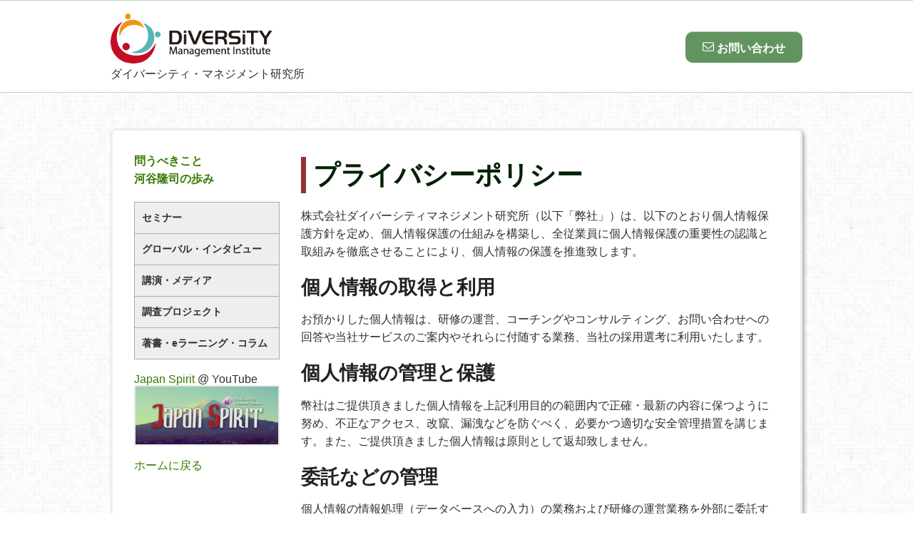

--- FILE ---
content_type: text/html; charset=utf-8
request_url: https://www.diversityasia.com/privacy
body_size: 3184
content:
<!DOCTYPE html><html class=" js no-touch svg inlinesvg svgclippaths no-ie8compat" style=""><!--<![endif]--><head><meta charset="utf-8"><meta name="viewport" content="width=device-width, initial-scale=1"><meta http-equiv="X-UA-Compatible" content="IE=edge"><meta name="description" http-equiv="description"><meta name="og:type" content="website"><meta property="og:image" content="http://diversityasia.com/img/icons/fb.jpg"><meta property="og:title" content="プライバシーポリシー"><meta property="og:description"><meta property="og:url" content="http://diversityasia.com/"><meta name="twitter:card" content="summary"><meta name="twitter:domain" content="diversityasia.com"><title>プライバシーポリシー</title><link href="https://d33wubrfki0l68.cloudfront.net/css/7f3bb40fdf93d0acfd19568b77bb45ddc6574c7e/css/main.74aeb258.css" rel="stylesheet"><link href="https://d33wubrfki0l68.cloudfront.net/css/97c4eab2ac0a0a517f9699cb84e7c03856ec39e6/css/print.52561426.css" media="print" rel="stylesheet"><!--[if IE 8]><link rel="stylesheet" href="/css/foundation3/foundation.min.css">
<link rel="stylesheet" href="/css/foundation3/app.css">

<![endif]
--><!--[if gt IE 8]><!--><link href="https://d33wubrfki0l68.cloudfront.net/bundles/2c7825be3f6dd78f1847ee92ae7c523463b7f391.css" rel="stylesheet"><!--<![endif]--></head><body itemscope="itemscope" itemtype="http://schema.org/WebPage" style=""><!--if lt IE 8include /partials/ie-lt8
--><header itemscope="itemscope" itemtype="http://schema.org/WPHeader"><div class="topbar"><div class="row top-row"><div class="columns large-6 "><div class="logo-container"><a href="/"><img src="https://d33wubrfki0l68.cloudfront.net/9f7099c5c1eff426e9d8e80eda3d80ba2de3de6b/3e50c/img/logo/logo-small.png"></a><div class="company-name">ダイバーシティ・マネジメント研究所</div></div></div><div class="columns large-6 "><div class="contact-us-button"><a class="button" href="mailto:inquiry@diversityasia.com"><div class="icon-envelope-o"> お問い合わせ</div></a></div></div></div></div></header><div class="row"><div class="twelve large-12 columns"><div class="content-box"><div class="row"><div class="nine push-three large-9 push-3 columns margin-bottom-50"><h2 class="header-1">プライバシーポリシー</h2><p>株式会社ダイバーシティマネジメント研究所（以下「弊社」）は、以下のとおり個人情報保護方針を定め、個人情報保護の仕組みを構築し、全従業員に個人情報保護の重要性の認識と取組みを徹底させることにより、個人情報の保護を推進致します。</p><h3>個人情報の取得と利用</h3><p>お預かりした個人情報は、研修の運営、コーチングやコンサルティング、お問い合わせへの回答や当社サービスのご案内やそれらに付随する業務、当社の採用選考に利用いたします。</p><h3>個人情報の管理と保護</h3><p>幣社はご提供頂きました個人情報を上記利用目的の範囲内で正確・最新の内容に保つように努め、不正なアクセス、改竄、漏洩などを防ぐべく、必要かつ適切な安全管理措置を講じます。また、ご提供頂きました個人情報は原則として返却致しません。</p><h3>委託などの管理</h3><p>個人情報の情報処理（データベースへの入力）の業務および研修の運営業務を外部に委託する場合があります。個人情報の委託を行う場合には、十分な個人情報保護水準を確保していることを条件として委託先を選定し、機密保持契約を結んだ上で委託します。</p><h3>個人情報の第三者への開示・提供</h3><p>当社は、以下の場合を除き、個人情報をご本人様の同意なしで第三者へ提供致しません。 （1）法令の規定により開示が要求された場合 （2）人の生命、健康、財産、などの重大な利益を保護するために必要な場合 （3）公共の利益を保護するために必要な場合</p><h3>個人情報の開示・訂正・削除について</h3><p>当社に対してご提供頂いた個人情報は、開示・訂正・削除の請求をする事ができます。 個人情報の取り扱いに関する苦情及び開示・訂正・削除の請求、また提供拒否の申し出は、弊社まで、電話かメールにてご連絡下さい。</p><h3>お問い合せ</h3><p>当社の個人情報の取扱に関するお問い合せは下記までご連絡ください。</p><ul class="no-bullet spaced-list"><li>株式会社ダイバーシティマネジメント研究所</li><li>個人情報保護管理責任者 代表取締役 河谷隆司</li><li>〒210-0812 神奈川県川崎市川崎区東門前3-3-16-303</li><li><a href="mailto:inquiry@diversityasia.com">inquiry@diversityasia.com</a></li></ul></div><div class="three pull-nine large-3 pull-9 columns hide-on-print" itemscope="itemscope" itemtype="http://schema.org/WPSideBar"><ul class="no-bullet"><li><a href="/about/thesis"><strong>問うべきこと</strong></a></li><li><a href="/about/profile"><strong>河谷隆司の歩み</strong></a></li></ul><ul class="no-bullet side-nav-bar" data-active-main="-2" data-active-sub="-1"><li class="first-child"><div class="main-item has-child-items">セミナー</div><div class="sub-items" style="display: none;"><ul class="no-bullet"><li><a href="/seminar/programs">企業内セミナー</a></li><li><a href="/seminar/public-seminars">公開セミナー</a></li><li><a href="/seminar/associates">アソシエーツ</a></li></ul></div></li><li><div class="main-item has-child-items">グローバル・インタビュー</div><div class="sub-items" style="display: none;"><ul class="no-bullet"><li><a href="/global-interviews">グローバル・インタビュー</a></li><li><a href="/asean-network">ASEANネットワーク</a></li></ul></div></li><li><div class="main-item"><a class="nolinkcolor" href="/talks">講演・メディア</a></div></li><li><div class="main-item"><a class="nolinkcolor" href="/projects">調査プロジェクト</a></div></li><li><div class="main-item has-child-items">著書・eラーニング・コラム</div><div class="sub-items" style="display: none;"><ul class="no-bullet"><li><a href="/publication/books">著書</a></li><li><a href="/publication/e-learning">eラーニング</a></li><li><a href="/publication/columns">コラム</a></li></ul></div></li></ul><span><a href="https://www.youtube.com/channel/UCaA3DjriF0pKhd8gC5cr_MQ" target="_blank">Japan Spirit</a> @ YouTube</span><a href="https://www.youtube.com/channel/UCaA3DjriF0pKhd8gC5cr_MQ" target="_blank"><img class="picture-frame margin-bottom-20" src="https://d33wubrfki0l68.cloudfront.net/2f227ae4fe93dc171efee0f9476a1dd216ee21c8/e322a/img/section/lectures/japanspirit.jpg"></a><a href="/">ホームに戻る</a></div></div></div><div class="jumpTo-button center" id="to-top">Top ↑</div></div></div><footer class="hide-on-print" itemscope="itemscope" itemtype="http://schema.org/WPFooter"><div class="row" itemscope="itemscope" itemtype="http://schema.org/Organization"><div class="four large-4 columns"><h6>会社情報</h6><ul class="no-bullet"><li class="smaller"><span itemprop="name">ダイバーシティ・マネジメント研究所</span></li><li class="smaller" itemprop="address" itemscope="itemscope" itemtype="http://schema.org/PostalAddress">〒 <span itemprop="postalCode">364-0014</span> <span itemprop="streetAddress">埼玉県北本市二ツ屋1-333ハイデンス1-331</span></li><li class="smaller"><span itemprop="founder">河谷 隆司</span></li></ul><ul class="no-bullet"><li class="smaller"><a class="policyLink" href="/privacy">プライバシーポリシー</a></li><li class="smaller"><a class="policyLink" href="/terms">特定商取引法に基づく表記</a></li></ul></div><div class="four large-4 columns"><h6>お問い合わせ</h6><ul class="no-bullet"><li class="smaller">メール: <a itemprop="email" href="mailto:inquiry@diversityasia.com">inquiry@diversityasia.com</a></li><li class="smaller">電話: <span itemprop="telephone">080-5635-4788</span></li></ul></div><div class="four large-4 columns"><h6>Keep in Touch</h6><ul class="inline-list"><!-- These icons are created by Victor Gonzalez (http://minisoft.es/). I have his permission to use them on this site.--><li><a href="http://jp.linkedin.com/in/takashikawatani" target="_blank"><img src="https://d33wubrfki0l68.cloudfront.net/40ff18d0c949c0b869d0c77a7ca628ce192d0cc3/5bcb6/img/icons/social-icons/linkedin.png" title="LinkedIn"></a></li><li><a href="https://www.facebook.com/takashi.kawatani.3" target="_blank"><img src="https://d33wubrfki0l68.cloudfront.net/4720365e83effc9b9aa8db30f5e6fb20ca1dcc58/26b1b/img/icons/social-icons/facebook.png" title="Facebook"></a></li><li><a href="http://www.youtube.com/diversityasia" target="_blank"><img src="https://d33wubrfki0l68.cloudfront.net/5a162fddf4f284a685ce66eacb9a299e9d26383a/d4e5f/img/icons/social-icons/youtube.png" title="YouTube"></a></li></ul></div></div><div class="row"><div class="twelve large-12 columns"><div class="center"><img src="https://d33wubrfki0l68.cloudfront.net/170d8e4dd2f420e57db8e5717c5e243ce853cbcf/98d26/img/logo/logo-notext.png" style="padding: 40px 0px 20px 0px"></div><div class="center">© Diversity Management Institute</div></div></div></footer></body></html>

--- FILE ---
content_type: text/css; charset=utf-8
request_url: https://d33wubrfki0l68.cloudfront.net/css/7f3bb40fdf93d0acfd19568b77bb45ddc6574c7e/css/main.74aeb258.css
body_size: 3497
content:
@media only screen and (min-width:450px){body{background:url(/img/bg/386053a57343cf5e66b54bada01a897ac046a5a3/grey.png)!important}}.lt-ie9 body{background:url(/img/bg/386053a57343cf5e66b54bada01a897ac046a5a3/grey.png)!important}a.button{background-color:#629460;border:none;border-radius:10px}a.button:hover{background-color:#4e754c}a.button.highlight{background-color:#ed1566}a.button.highlight:hover{background-color:#c00f51}blockquote{font-size:1.5em}.masthead-container{position:relative;width:100%;margin:0 auto;background-image:url(/img/bg/top/de12d6285774fdbfc763d3c179ab1ae399ab1f86/masthead2.jpg);background-size:cover;background-position:center center;min-height:100vh}@media only screen and (min-width:520px){.masthead-container{min-height:700px}}@media only screen and (min-width:1440px){.masthead-container{min-height:800px}}@media only screen and (min-width:1900px){.masthead-container{min-height:1000px}}@media only screen and (min-width:2400px){.masthead-container{min-height:1200px}}.masthead-header{position:absolute;margin:30px}.masthead-text-container{position:absolute;top:60%;max-height:40%;height:100%;width:100%;overflow:hidden}.masthead-text{color:#fff;font-size:1.5em;margin:0!important}.masthead-text-background{position:absolute;right:5%;padding:30px;background:url(/img/bg/c9733a2e8e832648e14430939d76df7647ecf642/transparent.png)}.masthead-text-background>p{margin:0}@media only screen and (min-width:520px){.masthead-text-background{right:10%}.masthead-text{font-size:2em}}@media only screen and (min-width:768px){.masthead-text{font-size:2.5em}}@media only screen and (min-width:1280px){.masthead-text-container{top:50%;max-height:50%}.masthead-text{font-size:3em}}@media only screen and (min-width:1440px){.masthead-text{font-size:3.5em}}.success-japan-seminar-promo{background-color:#fff;padding-top:50px}.success-japan-seminar-promo-title{font-size:2.5em;margin:0}.success-japan-seminar-promo-subtitle{color:#377a00;font-weight:300;margin:0}.success-japan-seminar-promo-phrase{margin:0;font-style:italic;font-weight:100;color:#313131}@media only screen and (min-width:520px){.success-japan-seminar-promo-title{font-size:3em}}@media only screen and (min-width:768px){.success-japan-seminar-promo-title{font-size:4em}}.policyLink{color:#fff}.policyLink:hover{color:#fff;text-decoration:underline}a.nolinkcolor{color:inherit}a.nolinkcolor:hover{color:inherit}.smaller{font-size:.9em}.smallest{font-size:.8em;font-weight:100}.larger{font-size:1.1em}.largest{font-size:2em}.important{color:#923433!important}.notice{color:#629460!important}.black{color:#303030}.blur-text{text-shadow:0 0 5px rgba(0,0,0,.5)}.non-bold{font-weight:400}.underline{border-bottom:1px solid #303030}.underline-dashed{border-bottom:1px dashed #303030}.italic{font-style:italic}.tall{line-height:1.5em!important}.header-1{border-left:7px solid #923433;padding-left:10px;color:#002104}.header-2{color:#002104}.highlight-subheader{color:#377a00;font-weight:300}.emphasized-subheader{font-style:italic;margin:40px 20px!important;font-weight:100;color:#313131}.subheader{color:#377a00!important}.slogan{display:inline-block;border-left:7px solid #923433;border-right:7px solid #923433;color:#002104;padding-left:45px;padding-right:45px}.hidden{display:none}.center{text-align:center;margin:0 auto}.picture-frame{border:2px solid #e8e8e8}.margin-bottom-20{margin-bottom:20px}.margin-bottom-50{margin-bottom:50px}.margin-bottom-100{margin-bottom:150px}.padding-left-20{padding-left:20px}.spaced-list>li{margin:10px 0}.valign-middle{vertical-align:middle}.content-box{margin-top:50px;margin-bottom:50px;background-color:#fff}@media only screen and (min-width:450px){.content-box{-webkit-border-radius:8px;-moz-border-radius:8px;-ms-border-radius:8px;-o-border-radius:8px;border-radius:8px;border:3px solid #eee;-webkit-box-shadow:3px 3px 5px rgba(0,0,0,.4);-moz-box-shadow:3px 3px 5px rgba(0,0,0,.4);-ms-box-shadow:3px 3px 5px rgba(0,0,0,.4);-o-box-shadow:3px 3px 5px rgba(0,0,0,.4);box-shadow:3px 3px 5px rgba(0,0,0,.3);padding:30px}}.lt-ie9 .content-box{border-radius:8px;box-shadow:2px 2px 5px;border:3px solid #eee;padding:30px;behavior:url(/PIE-1.0.0/PIE.htc)}.lt-ie9 .show-for-520-down{display:none}@media only screen and (max-width:450px){.show-for-450-down{display:normal}}@media only screen and (min-width:450px){.show-for-450-down{display:none}}.lt-ie9 .label{padding:5px;behavior:url(/PIE-1.0.0/PIE.htc)}.panel.alert{background-color:#fcf2f2;border:none;border-left:5px solid #eeb4b4}.panel.callout-board{background-color:#bbcea8;line-height:1.5em!important;border:none;border-left:5px solid #80a45d}.panel.shadowed-board{box-shadow:5px 5px 5px #303030}ul.list-bordered li{border-bottom:1px solid #aaa;padding:3px 0}ul.list-bordered li.first-child{border-top:1px solid #aaa}ol.list-padded li{padding:3px 0}ul.list-padded li{padding:3px 0}ul.flags{margin:0;padding:0}ul.flags li{height:100px}.lt-ie9 hr{display:none}.outdated{padding:20px}.outdated img{vertical-align:middle}.lt-ie9 .f-dropdown{display:none}header #header-photos{height:300px;visibility:hidden}header .header-carousel-container{position:relative;max-width:1250px}.language{font-size:20px;margin:20px}@media only screen and (min-width:520px){header .header-carousel-container{position:relative}header .caption{position:absolute;bottom:0;width:100%;margin:0 auto;padding:5px;background:url(/img/bg/c9733a2e8e832648e14430939d76df7647ecf642/transparent.png);color:#fff;z-index:9999}header .language{float:right}}@media only screen and (max-width:520px){header .company-name{font-size:.85em}header .caption{font-size:.7em;padding:10px}header .language{text-align:center}}.company-name{text-shadow:1px 1px 2px #fff}.lt-ie9 header .caption{position:absolute;bottom:0;width:100%;margin:0 auto;padding:5px;background:url(/img/bg/c9733a2e8e832648e14430939d76df7647ecf642/transparent.png);color:#fff;z-index:9999}.lt-ie9 header .language{float:right;margin:20px 20px 0 20px}.lt-ie9 header .language .label{padding:5px}.topbar{height:130px;padding:17.5px 0;background-color:#fff;border-top:1px solid #ccc;border-bottom:1px solid #ccc}.topbar .company-name{padding-top:5px;line-height:20px}@media only screen and (max-width:768px){.topbar{height:auto}.logo-container{text-align:center}}.contact-us-button{margin-top:20px;width:100%;text-align:center}.contact-us-button>.button{margin-bottom:0}@media only screen and (min-width:768px){.contact-us-button{float:right;margin:25.5px 0;width:auto}}.carousel-prev{display:inline-block;width:18px;height:18px;margin:0 10px;background-image:url(/img/icons/b9ed99012b68ea7a466a92ad8bf7c0ae0321ceda/button-previous.png);cursor:pointer}.carousel-next{display:inline-block;width:18px;height:18px;margin:0 10px;background-image:url(/img/icons/087c0fafb3e0f564db1765f6f8b802dbe88f40bb/button-next.png);cursor:pointer}.round-icon{width:100%;height:80px;margin:0 auto;-webkit-border-radius:8px;-moz-border-radius:8px;-ms-border-radius:8px;-o-border-radius:8px;border-radius:8px;border:3px solid #eee;-webkit-box-shadow:3px 3px 5px rgba(0,0,0,.4);-moz-box-shadow:3px 3px 5px rgba(0,0,0,.4);-ms-box-shadow:3px 3px 5px rgba(0,0,0,.4);-o-box-shadow:3px 3px 5px rgba(0,0,0,.4);box-shadow:3px 3px 5px rgba(0,0,0,.3)}.round-icon-title{margin-top:10px;margin-bottom:30px;text-align:center;font-size:1.2em}#seminar-outline{background:url(/img/icons/round-icons/c099b2edb0f91ab3b2dee59da3e672493d204218/outline.jpg) no-repeat center}#seminar-public{background:url(/img/icons/round-icons/f6b88f3fabe101cbf74d7216b173db3271b76541/public.jpg) no-repeat center}#seminar-associates{background:url(/img/icons/round-icons/6b91c01ab92a7feaeffd0949e42c4e45911af577/associates.jpg) no-repeat center}.popup-arrow-down{position:relative;border:4px solid #ff5a0d}.popup-arrow-down:after,.popup-arrow-down:before{top:100%;left:50%;border:solid transparent;content:" ";height:0;width:0;position:absolute;pointer-events:none}.popup-arrow-down:after{border-color:transparent;border-width:15px;margin-left:-15px}.popup-arrow-down:before{border-color:rgba(255,90,13,0);border-top-color:#ff5a0d;border-width:21px;margin-left:-21px}.successjapan-popup{margin:30px;padding:10px}.block-icon{position:relative;max-width:300px;height:180px;margin:15px auto;-webkit-border-radius:8px;-moz-border-radius:8px;-ms-border-radius:8px;-o-border-radius:8px;border-radius:8px;opacity:.93;behavior:url(/PIE-1.0.0/PIE.htc)}.block-icon:hover{-webkit-box-shadow:0 2px 7px rgba(0,0,0,.4);-moz-box-shadow:0 2px 7px rgba(0,0,0,.4);-ms-box-shadow:0 2px 7px rgba(0,0,0,.4);-o-box-shadow:0 2px 7px rgba(0,0,0,.4);box-shadow:0 2px 7px rgba(0,0,0,.4);opacity:1}.block-icon .block-icon-title{position:absolute;bottom:0;width:100%;line-height:1.2em;background:#666;background:url(/img/bg/c9733a2e8e832648e14430939d76df7647ecf642/transparent.png);padding:5px 0;-webkit-border-radius:0 0 8px 8px;-moz-border-radius:0 0 8px 8px;-ms-border-radius:0 0 8px 8px;-o-border-radius:0 0 8px 8px;border-radius:0 0 8px 8px;behavior:url(/PIE-1.0.0/PIE.htc)}.block-icon .block-icon-title>h1{font-size:24px;font-weight:400;color:#f8f8ff;margin:0;text-shadow:0 2px 4px rgba(0,0,0,.5)}.block-icon .block-icon-title>p{font-size:14px;font-weight:400;color:#f8f8ff;margin:0;text-shadow:0 2px 4px rgba(0,0,0,.5)}.block-icon.thesis{background:url(/img/icons/block-icons/e3a3726a89b0dbb28088d64cc70bd16d63d30e67/thesis.jpg) no-repeat center}.block-icon.profile{background:url(/img/icons/block-icons/43ee5198b0ea32bf74b1da876b3c910bc3f4710b/profile.jpg) no-repeat center}.block-icon.japanspirit{background:url(/img/icons/block-icons/62803b4426fff0cc6eb1ff3c491c629a7fdb049d/japanspirit.jpg) no-repeat center}.promo-icon{-webkit-border-radius:10px;-moz-border-radius:10px;-ms-border-radius:10px;-o-border-radius:10px;border-radius:10px;width:50%;margin:50px auto}.promo-icon:hover .promo-icon-font{color:#343d3d}.promo-icon h2{color:#377a00;font-weight:300;font-size:1.3em}.promo-icon-font{font-size:100px;color:#465152}.gi-carousel-item{position:relative;width:300px;height:300px;border:1px solid #aaa;background-color:#eee;opacity:.93}.gi-carousel-item:hover{opacity:1;background-color:#f8f8f8}.gi-carousel-item .play-icon{position:absolute;width:32px;height:32px;top:56.5%;left:50%;margin-top:-16px;margin-left:-16px;display:none}.gi-carousel-item:hover .play-icon{display:block}.gi-carousel-item div{padding:20px}.thumbnail-asean{width:100%;margin:3px}.thumbnail-asean img{width:100%;height:200px;cursor:pointer;opacity:.93}.thumbnail-asean:hover img{opacity:1}.author{color:#696969!important}.new-books{height:430px}footer{color:#aaa;padding-top:50px;padding-bottom:50px;background-color:#2f3027}footer .date{padding-right:20px;font-weight:700}footer h6{color:#fff!important;border-left:5px solid #87c24f;padding-left:5px}.side-nav-bar>li{border-bottom:1px solid #aaa;border-left:1px solid #aaa;border-right:1px solid #aaa;background-color:#eee;cursor:pointer;margin:0;padding:0}.side-nav-bar>li>div.main-item{margin:0;font-weight:700;font-size:.9em}.side-nav-bar>li.selected{background-color:beige}.side-nav-bar>li>div.has-child-items{padding:10px 10px}.side-nav-bar>li>div.has-child-items.bottom-border{border-bottom:1px solid #aaa}.side-nav-bar>li>div.main-item>a{display:block;padding:10px 10px}.side-nav-bar>li>div.sub-items>ul{padding:10px 10px;margin-left:5px}.side-nav-bar>li>div.sub-items>ul>li.selected>a{color:#303030;font-weight:700}.side-nav-bar>li>div.sub-items a{display:block}.side-nav-bar>li.first-child{border-top:1px solid #aaa}.side-nav-bar>li>div.main-item:hover{background-color:beige}.side-nav-bar>li>div.main-item:active{background-color:beige}.side-nav-bar>li>.sub-items{background-color:#fff}.jumpTo-button{width:100px;padding:10px;-webkit-border-radius:10px;-moz-border-radius:10px;-ms-border-radius:10px;-o-border-radius:10px;border-radius:10px;color:#333;background:url(/img/bg/c9733a2e8e832648e14430939d76df7647ecf642/transparent.png);text-align:center;font-size:.9em;font-weight:700;cursor:pointer;margin-bottom:10px;behavior:url(/PIE-1.0.0/PIE.htc)}#to-top:hover{color:#fff}.bx-wrapper{position:relative;margin:0 auto 60px;padding:0}.bx-wrapper img{max-width:100%;display:block}.bx-wrapper .bx-controls-auto,.bx-wrapper .bx-pager{position:absolute;bottom:-30px;width:100%}.bx-wrapper .bx-loading{min-height:50px;background:url(/img/icons/da3e5a18fbe770c55c2e022e69ef1a8d84f3a84f/bx_loader.gif) center center no-repeat #fff;height:100%;width:100%;position:absolute;top:0;left:0;z-index:2000}.bx-wrapper .bx-caption{position:absolute;bottom:0;left:0;background:#666;background:url(/img/bg/c9733a2e8e832648e14430939d76df7647ecf642/transparent.png);width:100%;text-align:center}.bx-wrapper .bx-caption span{color:#fff;font-family:Arial;display:block;font-size:.85em;padding:10px}@font-face{font-family:icons;src:url(/6cde6d891a9d0406926545c4f558effdc64ee2bd/f82e5/fonts/icons.eot);src:url(/6cde6d891a9d0406926545c4f558effdc64ee2bd/f82e5/fonts/icons.eot#iefix) format("embedded-opentype"),url(/599aa3e65d4e5f5179c8003fd294062d33f1764f/98e28/fonts/icons.woff) format("woff"),url(/977cc795bbe674caafc4527b077d2144e627ffdb/3ea76/fonts/icons.ttf) format("truetype"),url(/a8af9a313a91a15667f99d31c4add9ca043bc2c8/a333b/fonts/icons.svg#icons) format("svg");font-weight:400;font-style:normal}[data-icon]:before{font-family:icons!important;content:attr(data-icon);font-style:normal!important;font-weight:400!important;font-variant:normal!important;text-transform:none!important;speak:none;line-height:1;-webkit-font-smoothing:antialiased;-moz-osx-font-smoothing:grayscale}[class*=" icon-"]:before,[class^=icon-]:before{font-family:icons!important;font-style:normal!important;font-weight:400!important;font-variant:normal!important;text-transform:none!important;speak:none;line-height:1;-webkit-font-smoothing:antialiased;-moz-osx-font-smoothing:grayscale}.icon-users:before{content:"i"}.icon-building:before{content:"m"}.icon-megaphone:before{content:"r"}.icon-external-link:before{content:"a"}.icon-envelope-o:before{content:"b"}.term-table-col{border-right:1px solid #ddd}

--- FILE ---
content_type: text/css; charset=utf-8
request_url: https://d33wubrfki0l68.cloudfront.net/css/97c4eab2ac0a0a517f9699cb84e7c03856ec39e6/css/print.52561426.css
body_size: 77
content:
a:link{font-weight:700;text-decoration:underline;color:#377a00!important}a:link:after{display:none}#round-icon-list li{list-style:none}#block-icon-container>div{width:50%}.slogan{margin:0}.language{text-align:center;margin-bottom:10px}.content-box{margin:0}